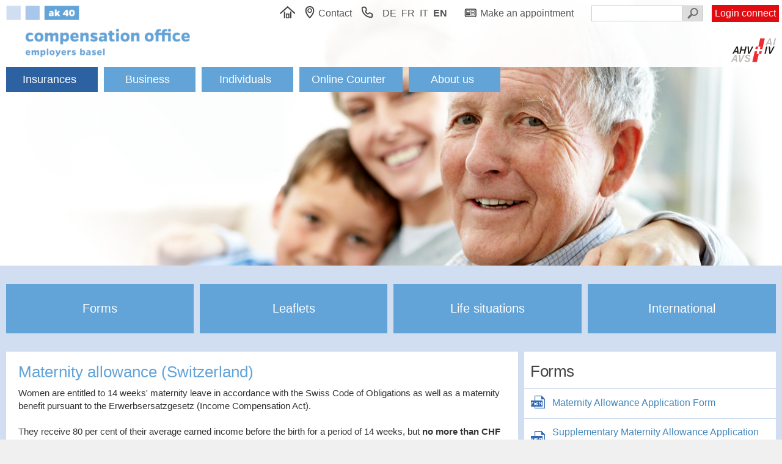

--- FILE ---
content_type: text/html; charset=ISO-8859-1
request_url: https://www.ak40.ch/folder/mse.php?langId=4&folder=319&mainId=319
body_size: 7403
content:
<!DOCTYPE html>
<html lang="en">
<!-- Concept, design and programming by EMiloG GmbH -->
  <head>
    <meta http-equiv="Content-Type" content="text/html; charset=ISO-8859-1" />
    <meta http-equiv="Last-Modified" content="Mon, 05 Jan 2026 14:00:06 GMT" />
    <meta http-equiv="Expires" content="Thu, 15 Jan 2026 02:47:16 GMT" />
    <meta http-equiv="ETag" content="10:18:7055:384:en:15:85:73325:442:en:1:188:161385:8599:en:17:1:448:4:en:14:24:5676:312:en:17:1:448:4:en:14:24:5676:312:en:16:5:5185:26:en:1:6:5136:247:en" />
    <meta http-equiv="Content-Language" content="en" />
    <meta http-equiv="X-UA-Compatible" content="IE=Edge" />
    <meta id="meta" name="viewport" content="width=device-width, initial-scale=1, maximum-scale=1.5" />
    <title>
      Ausgleichskasse Arbeitgeber Basel - Maternity
    </title>
    <link rel="alternate" href="/folder/mse.php?langId=4&amp;folder=319&amp;mainId=319" hreflang="en" title="EN" />
    <link rel="alternate" href="/folder/mse.php?langId=3&amp;folder=319&amp;mainId=319" hreflang="it" title="IT" />
    <link rel="alternate" href="/folder/mse.php?langId=2&amp;folder=319&amp;mainId=319" hreflang="fr" title="FR" />
    <link rel="alternate" href="/folder/mse.php?langId=1&amp;folder=319&amp;mainId=319" hreflang="de" title="DE" />
    <link rel="shortcut icon" type="image/png" href="../tpl/favico.png" />
    <link type="text/css" rel="stylesheet" href="../css/standard.css?version=202511034" media="screen" />
    <link type="text/css" rel="stylesheet" href="../css/form.css?version=202511034" media="screen" />
    <link type="text/css" rel="stylesheet" href="../css/layout.css?version=202511034" media="screen" />
    <link type="text/css" rel="stylesheet" href="../css/nav.css?version=202511034" media="screen" />
    <link type="text/css" rel="stylesheet" href="../css/colors_ak40.css?version=202511034" media="screen" />
    <link type="text/css" rel="stylesheet" href="../css/medium.css?version=202511034" media="screen and (max-width: 880px)" />
    <link type="text/css" rel="stylesheet" href="../css/small.css?version=202511034" media="screen and (max-width: 480px)" />
    <link type="text/css" rel="stylesheet" href="../css/big.css?version=202511034" media="screen and (min-width: 1540px)" />
    <link type="text/css" rel="stylesheet" href="../css/printer.css?version=202511034" media="print" />
    <link type="text/css" rel="stylesheet" href="../common/dhtmlwindow/dhtmlwindow_ak40.css?version=202511034" media="screen" />
    <script type="text/javascript" src="../common/javascripts/cookies.js?version=202511034">
    </script>
    <script type="text/javascript" src="../common/javascripts/ajax.js?version=202511034">
    </script>
    <script type="text/javascript" src="../common/javascripts/popup.js?version=202511034">
    </script>
    <script type="text/javascript" src="../eprivacy/js/CookieConsent.js?version=202511034">
    </script>
    <script type="text/javascript" src="../common/javascripts/menu.js?version=202511034">
    </script>
    <script type="text/javascript" src="../common/javascripts/events.js?version=202511034">
    </script>
    <script type="text/javascript" src="../common/javascripts/ExpandableBlock.js?version=202511034">
    </script>
    <script type="text/javascript">
      head_handle_mobile_url_onclick= function(mobile_url) {
        var client_width= window.document.body.offsetWidth;
        if (client_width < 600) {
          window.document.location= mobile_url;
          return false;
        }
        return true;
      }
    </script>
  </head>
  <body>
    <script type="text/javascript" src="../common/dhtmlwindow/dhtmlwindow.js?version=202511034">
    </script>
    <div class="top">
      <div class="header">
        <div class="header_line">
          <div class="header_left">
            <div class="logo_container">
              <a class="logo" href="../public/home.php?langId=4&amp;folder=311">
                <img src="../img/logo_1_EN.gif?version=202511034" class="logo" border="0" />
              </a>
            </div>
          </div>
          <div class="header_right">
            <div id="header_navigation" class="header_navigation">
              <a href="../public/home.php?langId=4&amp;folder=311" title="" class="a_header" style="padding-right: 10px">
                <img src="../svg/home.svg" class="header_home_option" />
              </a>
              <a href="../input/kontakt.php?langId=4&amp;folder=323" title="Contact" onclick="return head_handle_mobile_url_onclick('../folder/page.php?langId=4&amp;folder=323&amp;mainId=540');" class="a_header" style="padding-right: 10px">
                <img src="../svg/map.svg" class="header_contact_option" />
                <span class="header_contact_option">
                  Contact
                </span>
              </a>
              <a href="../organisation/telefonkontakte.php?langId=4&amp;folder=323" title="" class="a_header" style="padding-right: 8px">
                <img src="../svg/phone.svg" class="header_phone_list_option" />
              </a>
              <a href="/folder/mse.php?langId=1&amp;folder=319&amp;mainId=319" class="a_header_lang">
                DE
              </a>
              <a href="/folder/mse.php?langId=2&amp;folder=319&amp;mainId=319" class="a_header_lang">
                FR
              </a>
              <a href="/folder/mse.php?langId=3&amp;folder=319&amp;mainId=319" class="a_header_lang">
                IT
              </a>
              <span class="current_lang">
                EN
              </span>
              <span class="newsletter_desk_option">
                <a href="../input/newsletter_abonnieren.php?langId=4&amp;folder=323" title="Newsletter" class="a_header">
                  <img src="../svg/nl.svg" class="header_newsletter_option" />
                  <span class="header_newsletter_option">
                    Newsletter
                  </span>
                </a>
              </span>
              <span class="appointment_desk_option">
                <a href="../appointment/?lang=en&amp;kasse=ak40" title="Make an appointment" class="a_header" target="1">
                  <img src="../svg/appointment.svg" class="header_appointment_option" />
                  <span class="header_appointment_option">
                    Make an appointment
                  </span>
                </a>
              </span>
              <span class="jobs_desk_option">
                <a href="../organisation/praesentation.php?langId=4&amp;folder=323&amp;mainId=546#cnt" title="Vacant positions" class="a_header">
                  <img src="../svg/jobs.svg" class="header_jobs_option" />
                  <span class="header_jobs_option">
                    Vacant positions
                  </span>
                </a>
              </span>
              <div id="search_form" class="search_form">
                <form name="search" class="search" method="get" action="../search/results.php">
                  <input class="search_input" type="text" name="search" value="" onfocus="window.document.getElementById('search_button').className='search_button_focus';" onblur="window.document.getElementById('search_button').className='search_button';" />
                  <input class="search_button" id="search_button" type="text" readonly="readonly" onmouseover="this.style.cursor='pointer';" onmouseout="this.style.cursor='';" onclick="document.forms['search'].submit();" title="search" />
                  <input type="submit" class="search_submit_button" name="search_submit_button" value="" />
                  <input type="hidden" name="langId" value="4" />
                </form>
                <img class="search_form_closer" src="../img/close.gif" onmouseover="this.style.cursor='pointer';" onmouseout="this.style.cursor='';" onclick="menu_close_mobile_search_form_view_state();" />
              </div>
              <img class="search_form_opener" src="../svg/search.svg" onmouseover="this.style.cursor='pointer';" onmouseout="this.style.cursor='';" onclick="menu_show_mobile_search_form_view_state();" />
              <div class="connect_login_button">
                <a class="connect_login_button" href="https://www.akisnet.ch/ak40basel/AK040/" target="_blank">
                  <span class="small_connect_login_button">
                    connect
                  </span>
                  <span class="regular_connect_login_button">
                    Login connect
                  </span>
                </a>
              </div>
            </div>
            <div class="ahv_logo_line">
              <div class="ahv_logo">
                <img src="../img/logo_ahv.gif" class="logo_avs" border="0" />
              </div>
            </div>
          </div>
        </div>
      </div>
      <div id="main_navigation_menu_opener" class="main_navigation_menu_opener" onmouseover="this.style.cursor='pointer';" onmouseout="this.style.cursor='';" onclick="menu_drive_main_navigation_menu_view_state(this);">
        <img src="../img/main_navigation_menu_opener_button.png" id="main_navigation_menu_opener_button" class="main_navigation_menu_opener_button" />
      </div>
      <div class="main_navigation" id="main_navigation">
        <div class="main_navigation_content">
          <div id="nav">
            <ul id="sddm">
              <li style="background-color: #2d62a2;">
                <a id="menu1" href="/folder/mse.php" onclick="return mdrive('1', '#004c81');">
                  Insurances
                </a>
                <div id="m1">
                  <img src="..//img/close_light.gif" class="main_navigation_menu_closer" onclick="return mdrive('1', '');" />
                  <div class="main_navigation_menus">
                    <div class="main_navigation_menu">
                      <div class="main_navigation_menu_label">
                        Topics
                      </div>
                      <a href="../folder/fak.php?langId=4&amp;folder=318&amp;mainId=318#cnt">
                        FA: Family Allowances
                      </a>
                      <a href="../folder/ahv.php?langId=4&amp;folder=322&amp;mainId=322#cnt">
                        OASI: Old-age and survivor's insurance
                      </a>
                      <a href="../folder/iv.php?langId=4&amp;folder=321&amp;mainId=321#cnt">
                        DI: Disability Insurance
                      </a>
                      <a style="background-color: #2d62a2;" href="../folder/mse.php?langId=4&amp;folder=319&amp;mainId=319#cnt">
                        MSE: Maternity Allowance
                      </a>
                      <a href="../folder/vse.php?langId=4&amp;folder=1632&amp;mainId=1632#cnt">
                        VSE: Paternity Allowance
                      </a>
                      <a href="../folder/ergaenzleistungen.php?langId=4&amp;folder=316&amp;mainId=316#cnt">
                        EL/PC: Supplementary benefits
                      </a>
                    </div>
                  </div>
                </div>
              </li>
              <li>
                <a id="menu2" href="/folder/mse.php" onclick="return mdrive('2', '#004c81');">
                  Business
                </a>
                <div id="m2">
                  <img src="..//img/close_light.gif" class="main_navigation_menu_closer" onclick="return mdrive('2', '');" />
                  <div class="main_navigation_menus">
                    <div class="main_navigation_menu_three_cols">
                      <div class="main_navigation_menu_label">
                        For employers
                      </div>
                      <a href="../folder/arbeitgeber.php?langId=4&amp;folder=327&amp;mainId=871#cnt">
                        Salary contributions
                      </a>
                      <a href="../folder/arbeitgeber.php?langId=4&amp;folder=327&amp;mainId=331#cnt">
                        Change of instalments
                      </a>
                      <a href="../folder/arbeitgeber.php?langId=4&amp;folder=327&amp;mainId=332#cnt">
                        Registration/deregistration of employees
                      </a>
                      <a href="../folder/arbeitgeber.php?langId=4&amp;folder=327&amp;mainId=1073#cnt">
                        Direct debit for the payments
                      </a>
                      <a href="../folder/arbeitgeber.php?langId=4&amp;folder=327&amp;mainId=334#cnt">
                        Confirmation from the authorities/Submission
                      </a>
                      <a href="../folder/arbeitgeber.php?langId=4&amp;folder=327&amp;mainId=339#cnt">
                        Employer audit
                      </a>
                      <a href="../folder/arbeitgeber.php?langId=4&amp;folder=327&amp;mainId=1105#cnt">
                        Change of address
                      </a>
                      <a href="../folder/arbeitgeber.php?langId=4&amp;folder=327&amp;mainId=328#cnt">
                        Joining our office
                      </a>
                    </div>
                    <div class="main_navigation_menu_three_cols">
                      <div class="main_navigation_menu_label">
                        For self-employed persons
                      </div>
                      <a href="../folder/selbstaendigerwerbende.php?langId=4&amp;folder=325&amp;mainId=350#cnt">
                        Criteria for being self-employed
                      </a>
                      <a href="../folder/selbstaendigerwerbende.php?langId=4&amp;folder=325&amp;mainId=351#cnt">
                        Contributions of self-employed persons
                      </a>
                      <a href="../folder/selbstaendigerwerbende.php?langId=4&amp;folder=325&amp;mainId=798#cnt">
                        Change of instalments
                      </a>
                      <a href="../folder/selbstaendigerwerbende.php?langId=4&amp;folder=325&amp;mainId=683#cnt">
                        Your individual account
                      </a>
                      <a href="../folder/selbstaendigerwerbende.php?langId=4&amp;folder=325&amp;mainId=805#cnt">
                        Your insurance certificate
                      </a>
                      <a href="../folder/selbstaendigerwerbende.php?langId=4&amp;folder=325&amp;mainId=1106#cnt">
                        Change of address
                      </a>
                      <a href="../folder/selbstaendigerwerbende.php?langId=4&amp;folder=325&amp;mainId=674#cnt">
                        Joining our office
                      </a>
                    </div>
                    <div class="main_navigation_menu_three_cols">
                      <div class="main_navigation_menu_label">
                        E-Business
                      </div>
                      <a href="../connect/praesentation.php?langId=4#cnt">
                        Connect
                      </a>
                      <a href="../folder/internationales.php?langId=4&amp;folder=317&amp;mainId=1462">
                        ALPS
                      </a>
                    </div>
                  </div>
                </div>
              </li>
              <li>
                <a id="menu3" href="/folder/mse.php" onclick="return mdrive('3', '#004c81');">
                  Individuals
                </a>
                <div id="m3">
                  <img src="..//img/close_light.gif" class="main_navigation_menu_closer" onclick="return mdrive('3', '');" />
                  <div class="main_navigation_menus">
                    <div class="main_navigation_menu_with_sections">
                      <div class="main_navigation_menu_label">
                        For the insured
                      </div>
                      <div class="menu_sections">
                        <div class="menu_section_cell">
                          <a href="../folder/arbeitnehmer.php?langId=4&amp;folder=326&amp;mainId=340#cnt">
                            Family allowances
                          </a>
                          <a href="../folder/arbeitnehmer.php?langId=4&amp;folder=326&amp;mainId=341#cnt">
                            Maternity benefit
                          </a>
                          <a href="../folder/arbeitnehmer.php?langId=4&amp;folder=326&amp;mainId=1633#cnt">
                            Paternity benefit
                          </a>
                          <a href="../folder/arbeitnehmer.php?langId=4&amp;folder=326&amp;mainId=342#cnt">
                            EO - Loss of income allowance
                          </a>
                          <a href="../folder/arbeitnehmer.php?langId=4&amp;folder=326&amp;mainId=1715#cnt">
                            Child-Care benefits
                          </a>
                          <a href="../folder/arbeitnehmer.php?langId=4&amp;folder=326&amp;mainId=683#cnt">
                            Your individual account
                          </a>
                          <a href="../folder/arbeitnehmer.php?langId=4&amp;folder=326&amp;mainId=346#cnt">
                            DI Application / early detection
                          </a>
                          <a href="../folder/arbeitnehmer.php?langId=4&amp;folder=326&amp;mainId=348#cnt">
                            Your insurance certificate
                          </a>
                          <a href="../folder/lebenssituationen.php?langId=4&amp;folder=324&amp;mainId=324#cnt">
                            Situations personnelles
                          </a>
                        </div>
                        <div class="menu_section_cell">
                          <div class="menu_section_title">
                            Retirement / Pension:
                          </div>
                          <a href="../folder/arbeitnehmer.php?langId=4&amp;folder=326&amp;mainId=347#cnt">
                            Early retirement
                          </a>
                          <a href="../folder/arbeitnehmer.php?langId=4&amp;folder=326&amp;mainId=344#cnt">
                            Projected pension
                          </a>
                          <a href="../folder/arbeitnehmer.php?langId=4&amp;folder=326&amp;mainId=771#cnt">
                            Old-age pension application
                          </a>
                          <a href="../folder/arbeitnehmer.php?langId=4&amp;folder=326&amp;mainId=547#cnt">
                            Old-age pension
                          </a>
                          <a href="../folder/arbeitnehmer.php?langId=4&amp;folder=326&amp;mainId=2264#cnt">
                            Our pension payment dates
                          </a>
                        </div>
                        <div class="menu_section_cell">
                          <div class="menu_section_title">
                            Notification of changes:
                          </div>
                          <a href="../folder/arbeitnehmer.php?langId=4&amp;folder=326&amp;mainId=1106#cnt">
                            Change of address (for individuals and self-employed)
                          </a>
                          <a href="../folder/arbeitnehmer.php?langId=4&amp;folder=326&amp;mainId=1094#cnt">
                            Change  of payment details
                          </a>
                          <div class="menu_section_block">
                            <div class="menu_section_title">
                              Explanatory videos:
                            </div>
                            <a target="_blank" href="https://vimeo.com/544920341">
                              Flexible withdrawing of the retirement pension
                            </a>
                            <a target="_blank" href="https://vimeo.com/549172766">
                              Calculating the old-age pension
                            </a>
                            <a target="_blank" href="https://vimeo.com/544916300">
                              Supplementary benefits for people at home
                            </a>
                            <a target="_blank" href="https://vimeo.com/544917247">
                              Supplementary benefits for people in a home
                            </a>
                          </div>
                        </div>
                      </div>
                    </div>
                  </div>
                </div>
              </li>
              <li>
                <a id="menu4" href="/folder/mse.php" onclick="return mdrive('4', '#004c81');">
                  Online Counter
                </a>
                <div id="m4">
                  <img src="..//img/close_light.gif" class="main_navigation_menu_closer" onclick="return mdrive('4', '');" />
                  <div class="main_navigation_menus">
                    <div class="main_navigation_menu_three_cols">
                      <div class="main_navigation_menu_label">
                        connect (e-business-platform)
                      </div>
                      <a target="_blank" href="https://www.akisnet.ch/ak40basel/AK040/">
                        Login connect<span class="main_navigation_menu_remarks"><br />(for already registered users)</span>
                      </a>
                      <a href="../connect/praesentation.php#cnt">
                        Information
                      </a>
                      <a href="../connect/anmeldungsprozess.php#cnt">
                        First-time access
                      </a>
                    </div>
                    <div class="main_navigation_menu_three_cols">
                      <div class="main_navigation_menu_label">
                        Online Services
                      </div>
                      <a href="../input/kontakt.php?langId=4&amp;folder=323#cnt">
                        Contact
                      </a>
                      <a target="_blank" href="../appointment/?lang=en&amp;kasse=ak40">
                        <img src="../svg/appointment_light.svg" class="nav_services_page_icon" />Make an appointment
                      </a>
                      <a href="../services/anmeldeformulare.php?langId=4&amp;folder=314#cnt">
                        Registration Forms
                      </a>
                      <a href="../services/ik_bestellung.php#cnt">
                        Account Statement Order (IK)
                      </a>
                      <a href="../services/eBill.php#cnt">
                        eBill
                      </a>
                      <a href="../services/LSV_DD_anmeldung.php#cnt">
                        Direct debit registration
                      </a>
                      <a href="../public/merkblaetter.php?langId=4&amp;folder=315&amp;mainId=315#cnt">
                        Leaflets
                      </a>
                    </div>
                    <div class="main_navigation_menu_three_cols">
                      <div class="main_navigation_menu_label">
                        Online Calculator
                      </div>
                      <a href="../services/arg_beitraege.php#cnt">
                        Salary contributions
                      </a>
                      <a href="../services/se_beitraege.php#cnt">
                        Contributions of <nobr>self-employed persons</nobr>
                      </a>
                      <a href="../services/ne_beitraege.php#cnt">
                        Contributions of <nobr>non-working persons</nobr>
                      </a>
                      <a href="../services/rentenschaetzung.php#cnt">
                        Pension estimate
                      </a>
                      <a href="../services/mutterschaftsentschaedigungen.php?langId=4&amp;folder=319#cnt">
                        Maternity benefit
                      </a>
                      <a href="../services/vaterschaftsentschaedigungen.php?langId=4&amp;folder=1632#cnt">
                        Paternity benefit
                      </a>
                      <a href="../services/ergaenzungsleistungen.php#cnt">
                        Supplementary pension
                      </a>
                      <a href="../services/umrechnung_netto_bruttolohn.php#cnt">
                        Conversion of net salary into gross salary
                      </a>
                    </div>
                  </div>
                </div>
              </li>
              <li>
                <a id="menu5" href="/folder/mse.php" onclick="return mdrive('5', '#004c81');">
                  About us
                </a>
                <div id="m5">
                  <img src="..//img/close_light.gif" class="main_navigation_menu_closer" onclick="return mdrive('5', '');" />
                  <div class="main_navigation_menus">
                    <div class="main_navigation_menu">
                      <div class="main_navigation_menu_label">
                        About us
                      </div>
                      <a href="../organisation/praesentation.php?langId=4&amp;folder=323&amp;mainId=537#cnt">
                        Overview of the compensation office
                      </a>
                      <a href="../organisation/praesentation.php?langId=4&amp;folder=323&amp;mainId=540#cnt">
                        Location map
                      </a>
                      <a href="../organisation/praesentation.php?langId=4&amp;folder=323&amp;mainId=2137#cnt">
                        Our mission statement
                      </a>
                      <a href="../organisation/praesentation.php?langId=4&amp;folder=323&amp;mainId=545#cnt">
                        Executive board
                      </a>
                      <a href="../organisation/praesentation.php?langId=4&amp;folder=323&amp;mainId=620#cnt">
                        Contact
                      </a>
                      <a href="../organisation/praesentation.php?langId=4&amp;folder=323&amp;mainId=2153#cnt">
                        Telephone contacts
                      </a>
                      <a href="../organisation/praesentation.php?langId=4&amp;folder=323&amp;mainId=541#cnt">
                        Payment details
                      </a>
                      <a href="../organisation/praesentation.php?langId=4&amp;folder=323&amp;mainId=546#cnt">
                        Vacant positions
                      </a>
                      <a href="../organisation/praesentation.php?langId=4&amp;folder=323&amp;mainId=1554#cnt">
                        Subscribe to newsletter
                      </a>
                      <a href="../organisation/praesentation.php?langId=4&amp;folder=323&amp;mainId=1555#cnt">
                        Unsubscribe from newsletter
                      </a>
                    </div>
                  </div>
                </div>
              </li>
            </ul>
          </div>
        </div>
      </div>
    </div>
    <div class="middle">
      <div class="main">
        <a name="cnt" class="cnt_anker">&nbsp;</a>
        <div class="home_navigation">
          <div class="home_navigation_container">
            <div class="home_navigation_line">
              <a class="home_navigation_option" href="../public/formulare.php?langId=4&amp;folder=314&amp;mainId=314#cnt">
                Forms
              </a>
              <a class="home_navigation_option" href="../public/merkblaetter.php?langId=4&amp;folder=315&amp;mainId=315#cnt">
                Leaflets
              </a>
              <a class="home_navigation_option" href="../folder/lebenssituationen.php?langId=4&amp;folder=324&amp;mainId=324#cnt">
                Life situations
              </a>
              <a class="home_navigation_option" href="../folder/internationales.php?langId=4&amp;folder=317&amp;mainId=317#cnt">
                International
              </a>
            </div>
          </div>
        </div>
        <div class="content">
          <div class="article">
            <div class="article_title">
              Maternity allowance (Switzerland)
            </div>
            <div class="article_text">
              <p>
                Women are entitled to 14 weeks' maternity leave in accordance with the Swiss Code of Obligations as well as a maternity benefit pursuant to the Erwerbsersatzgesetz (Income Compensation Act). 
<br />
<br />
 They receive 80 per cent of their average earned income before the birth for a period of 14 weeks, but <b>no more than CHF 220.00 a day</b>. 
<div><span>If the new-born has to be hospitalized for at least 14 days directly after birth, the duration of the maternity allowance paiement can be extended by the duration of the hospitalization not exceeding 56 days (up to a total of maximally 154 days). This right is reserved to women who pursue their gainful activity after the maternity leave.</span>
</div>
              </p>
              <div id="expandable_blocks">
                <div class="blocks_container">
                  <a id="block_opener_735" class="block_opener" href="/folder/mse.php?langId=4&amp;folder=319&amp;mainId=319#s:735" onclick="ExpandableBlock.handle(735); return false;">
                    Entitlement
                  </a>
                  <div id="block_data_735" class="block_data">
                    <b>Who is entitled to a maternity allowance? </b>
<br />
<br />
 The maternity benefit is a salary replacement benefit during maternity leave. A maternity allowance is paid to mothers who 
<br />
<ul>
  <li>
     had compulsory insurance in the nine months before the birth of the child within the meaning of the OASI Act and 
  </li>
  <li>
     were employed during this period for at least five months and 
  </li>
  <li>
     are employed or self-employed at the time of the birth. 
  </li>
</ul>
 Entitlement to the maternity benefit also exists if the mother does not continue to work after the birth of her child. 
<br />
<br />
 Entitlement commences on the day of the birth and ends after 98 days at the latest. It ends prematurely if the mother starts working again before the entitlement period expires. 
<br />
<br />
<a href="https://www.ahv-iv.ch/p/6.02.e">Leaflet 6.02</a> - Maternity benefit
                  </div>
                  <a id="block_opener_736" class="block_opener" href="/folder/mse.php?langId=4&amp;folder=319&amp;mainId=319#s:736" onclick="ExpandableBlock.handle(736); return false;">
                    Calculation
                  </a>
                  <div id="block_data_736" class="block_data">
                    <b>How much is the maternity allowance?</b>
<br />
<br />
 The maternity allowance amounts to <b>80% of the average earned income</b> before the birth (or a maximum of CHF 220 a day for a period of 14 weeks). <span>If the new-born has to be hospitalized for at least 14 days directly after birth, the duration of the maternity allowance paiement can be extended by the duration of the hospitalization not exceeding 56 days.</span>
<br />
<br />
 Calculate your entitlement to a maternity allowance using our <a href="../services/mutterschaftsentschaedigungen.php?langId=4&folder=319">online calculator</a>. 
<br />
<br />
 In addition to the salary, extra pay (e.g. extra pay for shift/night work and dirty work allowance), the 13th month's salary and bonuses are also taken into account when determining the authoritative earned income. 
<br />
<br />
 In case of irregular earned income (e.g. working students, on-call employment), the calculation will be based on the average earned income over the previous 12 months (possibly also a shorter period). 
<br />
<br />
 If the employer continues to pay at least 80% of the salary during the entitlement period, the maternity allowance will be paid to him or her. 
<br />
<br />
<a href="https://www.ahv-iv.ch/p/6.02.e">Leaflet 6.02</a> - Maternity benefit 
<br />
                  </div>
                  <a id="block_opener_737" class="block_opener" href="/folder/mse.php?langId=4&amp;folder=319&amp;mainId=319#s:737" onclick="ExpandableBlock.handle(737); return false;">
                    Application
                  </a>
                  <div id="block_data_737" class="block_data">
                    The application form <a href="https://www.ahv-iv.ch/p/318.750.e">Application for maternity allowances</a> is filled in by the mother and the employer and submitted to the compensation office responsible for the employee in question. 
<br />
<br />
 If the mother is self-employed, she sends the application directly to the compensation office. 
<br />
<br />
<a href="https://www.ahv-iv.ch/p/6.02.e">Leaflet 6.02</a> - Maternity benefit 
<br />
                  </div>
                  <a class="newpage_opener" href="../folder/mse.php?langId=4&amp;folder=319&amp;mainId=581#cnt">
                    Maternity Insurance Scheme of the Canton of Geneva
                  </a class="newpage_opener" href="../folder/mse.php?langId=4&amp;folder=319&amp;mainId=581#cnt">
                  <div id="block_data_581" class="block_data">
                    The Geneva Maternity Insurance Scheme pays additional benefits (e.g. differential payments over and above the maternity allowance, from the 99th day to the 112th day) during the maternity period for mothers employed in the Canton of Geneva. 
<br />
<br />
 Unlike the maternity <a href="../folder/mse.php?langId=4&folder=319&mainId=341">allowance (Switzerland)</a>, maternity insurance benefits are also paid in case of adoption via the Geneva Maternity Insurance Scheme.
                  </div>
                  <a id="block_opener_2006" class="block_opener" href="/folder/mse.php?langId=4&amp;folder=319&amp;mainId=319#s:2006" onclick="ExpandableBlock.handle(2006); return false;">
                    Adoption Allowance
                  </a>
                  <div id="block_data_2006" class="block_data">
                    Employed persons who take in a child under the age of four for adoption 
are entitled to two weeks of adoption leave. In return, they receive 
income compensation. If both parents are gainfully employed, they can 
freely divide the two weeks' leave between them. There is no entitlement
 to benefits in the case of a stepchild adoption. 
<br />
<br />
 Applications for adoption compensation must be submitted to the <a href="https://www.eak.admin.ch/eak/de/home.html" target="_blank">Federal Compensation Office</a>.
<div><a href="https://finfo.zas.admin.ch/ahv/jsp/front.jsp?app=AHV-IV&form=318_754&lang=en" target="_blank">Adoption Allowance Application Form</a>  
  <div>
    <div>
      <a href="https://finfo.zas.admin.ch/ahv/jsp/front.jsp?app=AHV-IV&form=318_754_1&lang=en" target="_blank">Supplementary Adoption Allowance Application Form (in the case of a second employer or more)</a>
    </div>
  </div>
</div>
                  </div>
                </div>
              </div>
            </div>
          </div>
          <div class="aside">
            <div class="aside_title">
              Forms
            </div>
            <div class="aside_data">
              <ul class="aside_options">
                <li class="aside_option">
                  <a target="_blank" href="https://www.ahv-iv.ch/p/318.750.e">
                    <table border="0" cellspacing="0">
                      <tr>
                        <td style="padding-right: 10px;">
                          <img src="../img/form_exp.gif" style="border: 0" />
                        </td>
                        <td style="padding-bottom: 4px;">
                          Maternity Allowance Application Form
                        </td>
                      </tr>
                    </table>
                  </a>
                </li>
                <li class="aside_option">
                  <a target="_blank" href="https://www.ahv-iv.ch/p/318.751.e">
                    <table border="0" cellspacing="0">
                      <tr>
                        <td style="padding-right: 10px;">
                          <img src="../img/form_exp.gif" style="border: 0" />
                        </td>
                        <td style="padding-bottom: 4px;">
                          Supplementary Maternity Allowance Application Form (in the case of a second employer or more)
                        </td>
                      </tr>
                    </table>
                  </a>
                </li>
                <li class="aside_option">
                  <a target="_blank" href="https://www.ahv-iv.ch/p/318.752.e">
                    <table border="0" cellspacing="0">
                      <tr>
                        <td style="padding-right: 10px;">
                          <img src="../img/form_exp.gif" style="border: 0" />
                        </td>
                        <td style="padding-bottom: 4px;">
                          Employer declaration form - For women who are unemployed and not in receipt of unemployment benefits
                        </td>
                      </tr>
                    </table>
                  </a>
                </li>
              </ul>
            </div>
            <div class="aside_title">
              Leaflet
            </div>
            <div class="aside_data">
              <ul class="aside_options">
                <li class="aside_option">
                  <a target="_blank" href="https://www.ahv-iv.ch/p/6.02.e">
                    <table border="0" cellspacing="0">
                      <tr>
                        <td style="padding-right: 10px;">
                          <img src="../img/pdf_exp.gif" style="border: 0" />
                        </td>
                        <td style="font-weight: bolder">
                          6.02
                        </td>
                        <td style="padding-left: 6px;">
                          Maternity benefit
                        </td>
                      </tr>
                    </table>
                  </a>
                </li>
              </ul>
            </div>
          </div>
        </div>
      </div>
      <div class="bottom">
        <div class="trailer">
          <div class="trailer_content">
            <div class="trailer_address">
              <div class="trailer_title">
                Address
              </div>
              <div class="trailer_data">
                <div style="margin-top: 10px;">
                  AUSGLEICHSKASSE ARBEITGEBER BASEL
                  <br />
                  Viaduktstr. 42
                  <br />
                  4002 Basle
                  <table style="margin-top: 12px; margin-bottom: 10px; border-collapse: collapse">
                    <tr>
                      <td style="padding-right: 10px;">
                        Telephone
                      </td>
                      <td>
                        061 285 22 22
                      </td>
                    </tr>
                    <tr>
                      <td style="padding-right: 10px;">
                        E-mail
                      </td>
                      <td>
                        <a class="a_trailer" href="mailto:info@ak40.ch">
                          info@ak40.ch
                        </a>
                      </td>
                    </tr>
                  </table>
                </div>
              </div>
            </div>
            <div class="trailer_office_times">
              <div class="trailer_title">
                Opening hours
              </div>
              <div class="trailer_subtitle">
                Counter / Phone
              </div>
              <div class="trailer_data">
                <table class="trailer_office_times">
                  <tr>
                    <td class="trailer_office_times_AM">
                      09:00-11:00
                    </td>
                    <td class="trailer_and_phone_office_times_PM">
                      14:00-16:00
                    </td>
                  </tr>
                </table>
                <table class="trailer_phone_list_option">
                  <tr>
                    <td class="trailer_phone_list_option_icon">
                      <img src="../svg/phone_light.svg" class="trailer_phone_list_option" />
                    </td>
                    <td class="trailer_phone_list_option_label">
                      <a href="../organisation/telefonkontakte.php?langId=4&amp;folder=323" class="a_trailer" title="Telephone contacts">
                        Telephone contacts
                      </a>
                    </td>
                  </tr>
                </table>
              </div>
              <div class="trailer_subtitle">
                Appointment
              </div>
              <div class="trailer_data">
                <table class="trailer_office_times">
                  <tr>
                    <td class="trailer_office_times_AM">
                      08:00-17:00
                    </td>
                    <td class="trailer_office_times_PM">
                      &nbsp;
                    </td>
                  </tr>
                </table>
                <table class="trailer_appointment_option">
                  <tr>
                    <td class="trailer_appointment_option_icon">
                      <img src="../svg/appointment_light.svg" class="trailer_appointment_option" />
                    </td>
                    <td class="trailer_appointment_option_label">
                      <a href="../appointment/?lang=en&amp;kasse=ak40" target="_blank" class="a_trailer" title="Make an appointment">
                        Make an appointment
                      </a>
                    </td>
                  </tr>
                </table>
              </div>
            </div>
            <div class="trailer_location">
              <div class="trailer_title">
                Location
              </div>
              <div class="trailer_data">
                <ul class="trailer_options">
                  <li class="trailer_option">
                    <a class="a_trailer" target="_blank" href="https://www.google.ch/maps/place/Ausgleichskasse+Arbeitgeber+Basel/@47.549249,7.5831278,17z/data=!3m1!4b1!4m5!3m4!1s0x4791b853bb9134d5:0x98167d7b5b4bb443!8m2!3d47.5492454!4d7.5853165">
                      Google Maps
                    </a>
                  </li>
                  <li class="trailer_option">
                    <a class="a_trailer" href="../wrappers/mimeFile.php?mainId=636&amp;tnk=Docu&amp;tId=1&amp;langId=4">
                      Location map and directions (PDF)
                    </a>
                  </li>
                </ul>
                <div class="trailer_image_container" style="margin-top: 10px;">
                  <img src="../wrappers/imageViewer.php?file=situationsplan_en.png&amp;tnk=Image&amp;tId=1&amp;quality=100&amp;max=no" />
                </div>
              </div>
            </div>
          </div>
        </div>
      </div>
    </div>
    <div class="subbottom">
      <div class="subtrailer">
        <div class="subtrailer">
          <a href="../public/nutzungshinweise.php?langId=4" class="a_subtrailer">
            User Instruction
          </a>
          <a href="../public/rechtliche_hinweise.php?langId=4" class="a_subtrailer">
            Legal disclaimer
          </a>
          <a href="../public/datenschutz.php?langId=4&amp;mainId=2061#cnt" class="a_subtrailer">
            Privacy Policy
          </a>
          <a href="/folder/mse.php?langId=4&amp;folder=319&amp;mainId=319" class="subtrailer_top" onclick="window.scrollTo(0, 0); return false;">
            <img src="../img/top.gif" class="subtrailer_go_to_top" />
          </a>
        </div>
      </div>
    </div>
    <script>
      CookieConsent.open_cookie_consent_banner('Cookie Consent','en',4);
    </script>
  </body>
</html>


--- FILE ---
content_type: text/css
request_url: https://www.ak40.ch/css/colors_ak40.css?version=202511034
body_size: 1609
content:
body {
  background-color: #62a3d8;
}
h2 { 
  color: #d00;
}
div.top {
  background: url(../img/img_bigger_40.jpg);
  background-repeat: no-repeat;
  background-position: 50% 0px;
  background-color: #fff;
}

div.middle {
  background-color: #d1def2;
}

div.bottom {
  background-color: #004c88;
}
div.subbottom {
  background-color: #004c88;
}

div.header {
  color: #333;
}

a.logo {
  display: block;
  position: absolute;
}
.logo_address {
  position: relative;
  top: 73px;
  left: 40px;
  color: #777;
}

@media all and (max-width: 880px) {
  .logo_address {
    top: 70px;
  }
}
div.header_navigation {
}
/***************************************************************************/
span.home_navigation_option {
  background-color: #2d62a2;
}
a.home_navigation_option {
  background-color: #62a3d8;
}
a.home_navigation_option:hover {
  background-color: rgba(98, 163, 216, 0.7);
}
/***************************************************************************/
div.newsticker_title , div.newsticker_text {
  background-color: #004c88;
}
div.newsticker_title {
  color: #b3d9fd;
}

div.newsticker_text a:link    ,   
div.newsticker_text a:active  ,   
div.newsticker_text a:visited {
  color: #b3d9fd;
}
div.newsticker_text a:hover {
  color: #fff;
}

img.newsticker_expand_option {
  background-color: #62a3d8;
}
img.newsticker_collapse_option {
  background-color: #62a3d8;
}

/***************************************************************************/
div.home_video_image , div.home_video_details {
  background-color: #d1def2;
}
div.home_video_label {
  color: #2d62a2;
  color: #62a3d8;
}
a.home_video_url {
  background-color: #62a3d8;
}
@media all and (max-width: 720px), (min-width: 880px) and (max-width: 1080px) {
  div.home_video_image , div.home_video_details {
    background-color: #fff;
    border: 10px solid #d1def2;
  }
  div.home_video_image {
    border-bottom: 0px;
  }
  div.home_video_details {
    border-top: 0px;
  }
}
/***************************************************************************/
div.main {
}

/***************************************************************************/
div.main_navigation {
}
#nav ul {
}

#nav li {
  background-color: #62a3d8;
}
#nav li:hover {
  background-color: #72b3e8;
}
#menu1.current  ,                                                                                         
#menu2.current  ,
#menu3.current  ,
#menu4.current  ,
#menu5.current  {
  background-color: #004c88;
}

#nav li.current {
  background-color: #226a98;
}
#nav li a.activated {
  background-color: #004c88;
  color: #abd;
}
#dash li a {
  background-color: #62a3d8;
}
#sddm li a:hover {
  color: #fff;
}
#sddm div {
  background-color: #004c88;
}
#sddm div a {
  background-color: #004c88;
  color: #fff;
}
#sddm div a:hover {
  background-color: #62a3d8;
  color: #fff;
}

/***************************************************************************/
div.article_title , h1.article_title , div.news_title {
  color: #62a3d8;
}
div.news_block_title , div.aside_title {
  color: #444;
}
li.aside_option_current {
  color: #fff;
}
li.aside_option_current {
  margin-top: -1px;
  margin-bottom: 0px;
  background-color: #72b3e8;
  border-top: 1px solid #62a3d8;
  border-bottom: 1px solid #62a3d8;
}
/***************************************************************************/
li.folder_article_list_in_article {
  background-image: url(../img/r_Arrow_1.gif);              
  background-position: 5px 50%;
  background-repeat: no-repeat;
}
/***************************************************************************/
div.trailer {
  border-bottom: 1px solid #b3d9fd;
}
div.trailer_title {
  color: #b3d9fd;
}
/***************************************************************************/
input:focus , textarea:focus, select:focus , input.search_button_focus, form.search input:focus {
  border-color: #62a3d8;
}
input.search_button_focus {
  border: 1px solid #62a3d8;
}

/***************************************************************************/
.index:link, .index:active, .index:visited {
  color: #333;
}
.index:hover {
   color : #48b;
}
/***************************************************************************/
th.list {
  background-color: #d1def2;
  color: #377497;
}
/***************************************************************************/
td.doc_cat_icon_current , td.doc_cat_label_current ,
form.calculator th.list , th.form_title , div.form_section_title {
  background-color: #d1def2;
  color: #377497;
}
a.doc_list_label_cell:hover {
  color : #48b;
}
a.block_opener:link, a.block_opener:active,
a.block_opener:visited, a.block_opener:hover {
  color : #444;
}
/***************************************************************************/
div.contact_department , div.contact_subdepartment {
  background-image: url(../img/r_Arrow_1.gif);
}
div.contact_go_to_top {
  background-image: url(../img/t_Arrow_1.gif);
}
div.contact_highlighted_regmember_line {
  display: table-row;
  background-color: #e5f1f9;
}
span.contact_name , td.contact_function {
  color: #48b;
}
/***************************************************************************/
td.search {
  background-color: #f6f6f6;
}
/* vertical navigation on the left of the page */
.a6:link, .a6:active, .a6:visited {
  font-weight: bolder;
  color: #333;
}
.a6:hover {
  color : #48b;
}
/* search - texte */
.a7:link, .a7:active, .a7:visited {
  color: #444;
}
.a7:hover {
  color : #000;
}
.a8:link, .a8:active, .a8:visited {
  color: #ff0;
}
.a8:hover {
  color : #fff;
}
/* search - texte */
.index:link, .index:active, .index:visited {
  color: #333;
}
.index:hover {
  color : #48b;
}
td.index {
  background-color: #eee;
  border: 1px solid #bbb;
}
/** paging *********************************************************************/
.activPagingLink {
  background-color: #f3f3f3;
  border: 1px solid #ccc;
}
a.paging, .current_page {
  border: 1px solid #fff;
}
a.paging:link, a.paging:active, a.paging:visited {
  background-color: #d3e3ef;
  border: 1px solid #6699cc;
  color: #369;
}
a.paging:hover {
  background-color: #66aadd;
  border: 1px solid #369;
  color: #fff;
}

/***************************************************************************/
a:link, a:active, a:visited {
  color : #48b;
}
a:hover {
  color : #333;
}

.a_header:link, .a_header:active, .a_header:visited ,
.a_header_lang:link, .a_header_lang:active, .a_header_lang:visited ,
.header_jobs_option:link, .header_jobs_option:active, .header_jobs_option:visited ,
.newsletter:link, .newsletter:active, .newsletter:visited {
  color: #555;
}
.a_header:hover , .a_header_lang:hover , .header_jobs_option:hover, .newsletter:hover {
  color: #62a3d8;
}

.a_trailer:link, .a_trailer:active, .a_trailer:visited {
  color: #fff;
}
.a_trailer:hover {
  color: #b3d9fd;
}

.a_subtrailer:link, .a_subtrailer:active, .a_subtrailer:visited {
  color: #fff;
}
.a_subtrailer:hover {
  color: #b3d9fd;
}

/* alternativ links */
.a1:link, .a1:active, .a1:visited {
  color: #333;
}
.a1:hover {
  color: #62a3d8;
}

/* vertical navigation -> options */
.a2:link, .a2:active, .a2:visited {
    color : #000;
}
.a2:hover {
    color: #333;
}

/* SOME MEDIA SPECIFIC FORMATTING */
@media  all and (max-height: 700px) {
  div.top {
    background-image: url(../img/img_big_40.jpg);
    height: 335px;
  }
}
@media  all and (max-width: 880px) {
  div.top { background-image: url(../img/img_medium_40.jpg); }
  div.main_navigation_menu_opener_activ { background-color: rgba(79, 148, 200, 1); }
  div.main_navigation_menu_opener_activ , #nav li {
    background-color: rgba(79, 148, 200, 1);
  }
}
@media  all and (max-width: 480px) {
  div.top { background-image: url(../img/img_small_40.jpg);  }
}
@media  all and (max-width: 398px) {
  div.top { background-image: url(../img/img_smaller_40.jpg);  }
}

/* EOF */


--- FILE ---
content_type: text/css
request_url: https://www.ak40.ch/css/printer.css?version=202511034
body_size: 3342
content:
html {
  font-size: 13px;
}
body {
  background-color: #fff;
  font-family: 'Arial', "DejaVu Sans", sans-serif;
  font-weight: normal;
  font-size: 13px;
  color: #333;
}

h1 {
  font-size: 15px;
  color: blue;
}

/*******************************************************************************
 * Definition of the main div's section.
 */
.logo {
}
.ahv_logo {
  position: absolute;
  top: 10px;
  right: 10px;
}
.logo_address {
    position: absolute;
    top: 10px;
    left: 300px;
    width: 180px;
}

/********************************************************************************/
div.article_title , h1.article_title, div.news_title, div.videos_title, div.newsticker_title {
  font-size: 20px;
  color: #d00;
  margin-top: 10px;
  margin-bottom: 10px;
}
/********************************************************************************/
.subtitle { color: #66c; }
.error    { color: #66f; }
.comment{
  padding-top:0px;
  padding-bottom:50px;
}
.legend{
  padding-top:20px;
  padding-left: 20px;
  padding-bottom:10px;
  color: #99f;
  visibility:hidden
}
.advise{
  color: #99f;
}
/********************************************************************************/
.cmsFormButton {
   visibility: hidden;
}
input, select {
   border: 0px;
}
/********************************************************************************/
a {
  text-decoration: none;
  font-style: italic;
  color: #ccc;
}
/********************************************************************************/
div.article table {
  width: 100%;
  border: 0px;
}
/********************************************************************************/
table.calculator {
  width: 500px;
  border-collapse: collapse;
  margin-top: 20px;
}
table.calculator th {
  font-size: 18px;
  font-style: italic;
  font-weight: normal;
  border-top: 2px solid #ccc;
  border-bottom: 1px solid #ccc;
}
form.calculator td.list {
  border-top: 1px solid #ccc;
  border-bottom: 1px solid #ccc;
}
td.calc_label {
  border-top: 1px solid #ccc;
  border-bottom: 1px solid #ccc;
}
td.calc_input {
  color: #d00;
  text-align: right;
  border-top: 1px solid #ccc;
  border-bottom: 1px solid #ccc;
}


/********************************************************************************/
div.newsticker {
 border: 1px dashed #000; 
 padding: 10px;
 margin-bottom: 20px;
}
div.newsticker_title , div.newsticker_text {
  text-align: center;
}
div.newsticker_text {
  text-align: center;
  font-size: 16px;
  padding-bottom: 15px;
}
div.newsticker_text_context {
  margin: auto;
  width: 300px;
}
/********************************************************************************/
div.home_videos     { display: table;      }
div.home_video_data { display: table-row;  }
div.home_video_image , div.home_video_details {
  display: table-cell;
  vertical-align: top;
  border-bottom: 10px solid #fff;
}
img.home_video_image {
  /* border: 10px solid #fff; */
}
div.home_video_details {
  padding-left: 0px;
}
div.home_video_details_content {
  background-color: #fff;
  padding: 0px 0px 0px 10px;
  min-height: 136px;
}
div.home_video_label {
  font-size: 20px;
  padding-bottom: 0px;
  color: #999;
}
div.home_video_text {
  padding-top: 5px;
  padding-bottom: 15px;
}
div.home_video_url {
  display: none;
}
/********************************************************************************/
div.contact_departments {
  display: none;
}
div.contact_list {
  background-color: #fff;
}
div.contacts {
  display: table;
  width: 100%;
  border-bottom: 1px solid #ddd;
}
div.contacts_line_even , div.contacts_line_odd {
  display: table-row;
}
div.contacts_line_odd {
  background-color: #fcfcfc;
}
div.contact_department_label {
  font-size: 18px;
  font-style: italic;
  margin-top: 20px;
}
div.contact_name {
  border-top: 1px solid #ddd;
  display: table-cell;
  padding: 2px;
  width: auto;
}
div.contact_name_name {
  display: inline-block;
  width: 220px;
}

div.contact_phone {
  border-top: 1px solid #ddd;
  display: table-cell;
  width: 100px;
  text-align: right;
  padding: 2px;
  font-weight: normal;
}
div.contact_infos {
  display: inline-block;
  font-weight: normal;
  font-size: 13px;
  color: #333;
}
div.contact_go_to_top {
  display: none;
}
/********************************************************************************/
table.doc_list {
}

table.doc_list th {
  font-size: 18px;
  font-style: italic;
  font-weight: normal;
  padding-bottom: 10px;
}
table.doc_list td {
  padding: 2px;
}
td.doc_icon_alt {
  width: 30px;
}

/********************************************************************************/
div.bottom {
  border-top: 1px solid #ccc;
}
div.trailer {
  display: table;
  margin-top: 10px;
}
div.trailer_content {
  width: 100%;
}
div.trailer_line {
  display: table-row;
}
div.trailer_address, div.trailer_office_times {
  display: table-cell;
}

div.trailer_office_times {
  padding-left: 30px;
}

div.trailer_title {
  color: #d00;
  font-size: 20px;
}

div.trailer_subtitle {
  margin-top: 10px;
}

/********************************************************************************
 * Following are some sets of divs to hide
 *
 */
div.header_navigation , div.main_navigation_menu_opener , div.home_navigation   ,
div.main_navigation , div.news_paging, div.aside , div.search , div.attachments ,
div.trailer_location , div.subtrailer, div.seealso {
  visibility: hidden;
  display: none;
}

/********************************************************************************/
/* !!!!!!!!!!!!!!!!!!!!!!!!!      FIXME      !!!!!!!!!!!!!!!!!!!!!!!!!!!!!!!!!!!*/
form.cnt {
  width: 100%;
}
div.uform , div.input_form , div.result_form {
  background-color: #f6f6f6;
  padding: 10px 10px 2px 10px;
}
div.form_section_title {
  font-size: 20px;
  margin-top: 10px;
  padding: 5px 5px;
}
div.form_label {
  margin-top: 5px;
}

div.checkbox_field_cell , div.radiobox_field_cell {
  margin-bottom: 10px;
}
/****************************************************************/
input#np {
  width: calc(30% - 20px);
  margin-right: 5px;
}
input#city {
  width: calc(70% - 35px);
}
input, select, textarea {
  border: 0;
  border-bottom: 1px solid #ccc;
  margin: 0px;
  margin-bottom: 10px;
  padding: 8px;
  width: calc(100% - 16px);
}
input:focus, select:focus, textarea:focus {
  outline: none;
}
select {
  padding-right: 25px;
  width: auto;
}

/****************************************************************/
label.checkbox_option , label.radiobox_option {
  background-color: #fff;
  display: block;
  position: relative;
  padding: 5px;
  padding-left: 35px;
  margin-bottom: 1px;
  cursor: pointer;
  -webkit-user-select: none;
  -moz-user-select: none;
  -ms-user-select: none;
  user-select: none;
  width: 200px;
}
.radiobox {
  display: block;
  position: relative;
  margin-left: -160px;
  margin-top: -14px;
}

/****************************************************************/
div.form_action_buttons input {
  margin-bottom: 0px;
  padding: 5px;
  padding-left: 25px;
}
/****************************************************************/
div.result_form input {
  text-align: right;
}
div.input_form .smaller_form_field select {
  width: 100%;
}
div.input_form .form_label ,
div.result_form .form_label {
  padding-bottom: 4px;
  padding-left: 1px;
}

div.form_three_columns_line {
  display: none;
}
div.three_columns_sublabel {
  font-size: 14px;
  display: table-cell;
  width: 50%;
}
div.form_three_columns_result_line {
  display: table;
  width: 100%;
}
div.form_three_columns_result_line .smaller_form_field {
  display: table-cell;
  width: 50%;
}
div.form_three_columns_result_line .smaller_form_field input {
  margin-bottom: 2px;
}
div.form_three_columns_result_line_label {
  font-weight: bolder;
  margin-bottom: 5px;
}


div.input_form , div.result_form {
  display: table;
  padding: 0px;
  width: 100%;
}

div.input_form .form_line ,
div.result_form .form_line ,
div.form_three_columns_line {
  display: table-row;
}

div.input_form .form_label , div.input_form .form_field ,
div.result_form .form_label , div.result_form .form_field ,
div.input_form .smaller_form_field ,
div.result_form .smaller_form_field ,
div.form_three_columns_result_line_label {
  display: table-cell;
  border-top: 1px solid #fff;
  padding: 5px 5px 5px 5px;
}

div.input_form .form_label ,
div.result_form .form_label {
  padding-right: 20px;
}
div.input_form .form_field ,
div.result_form .form_field {
  width: 340px;
}
div.input_form .smaller_form_field ,
div.result_form .smaller_form_field {
  width: 150px;
}

div.input_form .form_field input,
div.input_form .form_field select,
div.result_form .form_field input,
div.input_form .smaller_form_field input,
div.result_form .smaller_form_field input {
  margin-bottom: 0px;
}

div.form_three_columns_result_line {
  display: table-cell;
  width: auto;
}

div.form_three_columns_result_line_label {
  font-weight: normal;
}

div.three_columns_sublabel {
  display: none;
}
/*****************************************************************************************/
div.list_container {
  border-top: 1px solid #ccc;
  margin-top: 30px;
  margin-bottom: 40px;
}
div.block_opener {
  font-size: 20px;
  padding: 20px 30px 20px 2px;
  border-bottom: 1px solid #ccc;
  background-repeat: no-repeat;
  background-position: calc(100% - 5px) 50%;
}
div.block_opener:hover {
  cursor: pointer;
}
div.block_data {
  max-height: none;
}
div.block_data_table {
  display: table;
  width: 100%;
  margin-top: 20px;
}
div.block_data_line_even , div.block_data_line_odd {
  display: table-row;
}
/*****************************************************************************************/
div.subdepartment_block {
  font-size: 20px;
  padding: 8px 30px 5px 2px;
  border-bottom: 1px solid #ccc;
}
div.explist_contacts {
  display: table;
  width: 100%;
}
div.explist_contacts_line_even , div.explist_contacts_line_odd {
  display: table-row;
}
div.explist_contacts_line_odd {
  background-color: #fcfcfc;
}
div.explist_contact_name {
  border-bottom: 1px solid #ddd;
  display: table-cell;
  padding: 2px;
  width: auto;
}
div.explist_contact_phone {
  border-bottom: 1px solid #ddd;
  display: table-cell;
  width: 150px;
  text-align: right;
  padding: 2px;
  font-weight: normal;
}
div.explist_contact_infos {
  display: inline-block;
  font-weight: normal;
  font-size: 13px;
}
/*****************************************************************************************/
a.doc_list_icon_cell  ,
a.doc_list_label_cell {
  display: table-cell;
  background-color: #f9f9f9;
  border-bottom: 1px solid #fff;
  vertical-align: middle;
  padding: 4px 2px;
}
a.doc_list_icon_cell {
  width: 32px;
  vertical-align: top;
  display: table-cell;
  padding-top: 6px;
}
a.doc_list_label_cell {
  color: #444;
}
a.doc_list_label_cell:active,
a.doc_list_label_cell:link,
a.doc_list_label_cell:visited {
  color: #444;
}
img.doc_icon_image {
  border: 0px;
  margin: 0px;
  margin-top: 2px;
}
a.doc_cat_anker {
  display: block;
  padding-top: 100px;
  margin-top: -100px;
}
table.doc_with_label_and_comments ,
td.doc_with_label_and_comments_label_cell tr ,
td.doc_with_label_and_comments_label_cell ,
td.doc_with_label_and_comments_comments_cell {
  display: inline-block;
}
td.doc_with_label_and_comments_label_cell {
  font-weight: bolder;
}

/*****************************************************************************************/
div.other_languages_leaflets {
  padding: 0px;
}
ul.other_language_leaflets {
  margin: 0px;
  padding-left: 0px;
}
li.other_language_leaflets_es , li.other_language_leaflets_pt {
  background-color: #f9f9f9;
  list-style: none;
  padding: 5px;
  margin-bottom: 1px;
}

a.other_language_leaflets_es , a.other_language_leaflets_pt {
  display: block;
  background-repeat: no-repeat;
  margin: 1px;
  margin-left: 3px;
  padding-left: 40px;
  height: 20px;
}
a.other_language_leaflets_es {
  background-image: url(../img/es.png);
}
a.other_language_leaflets_pt {
  background-image: url(../img/pt.png);
}
/*****************************************************************************************/
table.doc_list, table.list , table.calculator {
  width: 100%;
  border-collapse: collapse;
}
table.list , table.calculator {
  min-width: 360px;
}

th.list {
  background-color: #ddeaf2;
  color: #377497;
  border-bottom: 1px solid #fff;
  padding: 5px;
}

td.list , td.calc_input, td.calc_label {
  background-color: #f9f9f9;
  padding: 5px;
}
td.calc_input, td.calc_label {
  border-bottom: 1px solid  #fff;
}
td.calc_input {
  vertical-align: middle;
  width: 140px;
  padding: 5px;
  padding-right: 15px;
}
td.list {
  border-bottom: 1px solid #fff;
}

/*****************************************************************************************/
a.paging, .current_page {
  line-height: 100%;
  padding: 1px;
  display: block;
  float: left; 
  margin-left: 3px;
  text-align: center;
  width: 25px;
}
a.paging:link, a.paging:active, a.paging:visited {
}
a.paging:hover {
}


/*****************************************************************************************/
ol {
  margin-top: 5px;
  margin-bottom: 20px;
  margin-left: 2px;
  padding-left: 15px;
}
ol li {
  margin-bottom: 10px;
}
ul {
  list-style-image: url(../img/list_image.png);              
  margin-top: 5px;
  margin-bottom: 20px;
  margin-left: 2px;
  padding-left: 15px;
}
li {
  padding: 0px;
}

ul.trailer_options {
  list-style-image: url(../img/list_image_white.png);              
}
/***********************************************************************************/
td.search_keywords {
  padding: 0px;
  background-color: #fff;
  font-size: 12px;
  padding-bottom: 10px;
}
div.keywords {
  padding: 0px;
}
div.keyword_category {
  font-size: 20px;
  color: #999;
}
span.keywords_label {
  font-weight: bolder;
}
form.keywordsform {
  width: 100%;
}
form.keywordsform table {
  width: 100%;
}
select.keyword_selector {
  width: 100%;
}
/*****************************************************************************************/
div.aside {
  background-color: rgba(255, 255, 255, 0.0);
  display: table-cell;
  width: 33%;
  padding-bottom: 30px;
  vertical-align: top;
}

div.aside_title {
  background-color: #fff;
  padding: 10px;
  padding-top: 14px;
  margin-right: 10px;
  margin-top: 10px;
  margin-bottom: 1px;
  letter-spacing: -0.5px;
}

a.aside_title:link, a.aside_title:active, a.aside_title:visited {
  color: #555;
}
a.aside_title:hover {
  color: #555;
}

div.aside_data {
  margin-right: 10px;
  margin-bottom: 22px;
}

ul.aside_options   , ul.aside_options_1 ,
ul.aside_options_2 , ul.aside_options_3 ,
ul.aside_options_4 , ul.aside_options_5 ,
ul.aside_options_6 , ul.aside_options_7 {
  display: block;
  padding: 0px;
  margin: 0px;
}
ul.aside_options_1 li { padding-left: 10px; }
ul.aside_options_2 li { padding-left: 40px; }
ul.aside_options_3 li { padding-left: 70px; }
ul.aside_options_4 li { padding-left: 100px; }
ul.aside_options_4 li { padding-left: 130px; }

li.aside_option , li.aside_option_current ,
li.search_result_unavailable , li.aside_logout_option , 
div.newsletter_mobile_option , div.jobs_mobile_option {
  display: block;
  padding: 10px;
  /* border-top: solid #eee 1px; */
  margin-bottom: 1px;
  background-color: #fff;
  font-size: 16px;
}
li.search_result_unavailable {
  background-color: #f9f9f9;
  color: #9f9f9f;
}
li.aside_option_current {
  color: #666;
}

li.aside_option_current {
  background-color: #e9e9e9;
  margin-top: -1px;
  margin-bottom: 0px;
  border-top: 1px solid #d9d9d9;
  border-bottom: 1px solid #d9d9d9;
}

/*****************************************************************************************/
div.trailer {
  display: table;
  width: 100%;
}
div.trailer_content {
  width: 100%;
}

div.trailer_line {
  display: table-row;
}

div.trailer_edesk, div.trailer_address, div.trailer_location, div.trailer_office_times {
  display: table-cell;
  vertical-align: top;
  padding: 10px 5px 10px 15px;
  padding-top: 10px;
  width: 20%;
}
div.trailer_title {
  font-size: 24px;
}
div.trailer_data {
  margin-bottom: 10px;
}
td.trailer_data_cell {
  padding-right: 10px;
}

div.trailer_data  a {
  color: #fff;
}

div.trailer_data  span {
  font-size: 12px;
  color: #fff;
}
div.trailer_subtitle, div.trailer_service_block_title {
  font-size: 18px;
  margin-top: 10px;
}
td.trailer_office_times_AM {
  padding-right: 10px;
}
td.trailer_office_times_PM {
  padding-left: 10px;
}
div.trailer_location_map {
  width: auto;
  text-align: center;
  background-color: #fff;
  padding-top: 5px;
  margin-top: 20px;
  margin-bottom: 20px;
}
div.trailer_image_container img {
  border: 0px;
}

/*****************************************************************************************/
div.subtrailer {
  color: #eee;
  font-size: 14px;
  text-align: left;
  padding: 10px 0px 10px 0px;
}

a.a_subtrailer {
  padding-left: 0px;
  padding-right: 20px;
}

a.subtrailer_top {
  float: right;
}
img.subtrailer_go_to_top {
  border: 0px;
}

@media all and (max-width: 1320px) {
  a.a_subtrailer   { margin-left: 5px;  }
  a.subtrailer_top { margin-right: 5px; }
}

img {
  max-width: 600px;
}

/* EOF */


/****************************************************************/
div.search_form {
  display: inline-block;
  padding: 5px 5px 0px 0px;
}
form.search {
  display: inline-block;
  margin-left: 5px;
}
form.search input {
  margin-top: 4px;
  margin-bottom: 2px;
  padding: 4px;
}
input.search_submit_button {
  display: none;
}
input.search_input {
  border: 1px solid #bbb;
  width: 140px;
  outline: none;
}
input.search_button {
  border: 1px solid #bbb;
}
input.search_input_focus {
  border: 1px solid #f00;
}
@media all and (max-width: 935px) {
  input.search_input {
    width: 120px;
  }
}
input.search_button , input.search_button_focus {
  background: url(../img/search_button.png) no-repeat center #fff;
  background-color: #ddd;
  width: 25px;
  margin-left: -6px;
  margin-right: 5px;
}

/* EOF */


--- FILE ---
content_type: image/svg+xml
request_url: https://www.ak40.ch/svg/appointment_light.svg
body_size: 252
content:
<?xml version="1.0" standalone="no"?>
<!DOCTYPE svg PUBLIC "-//W3C//DTD SVG 20010904//EN"
 "http://www.w3.org/TR/2001/REC-SVG-20010904/DTD/svg10.dtd">
<svg version="1.0" xmlns="http://www.w3.org/2000/svg"
    width="90pt" height="65pt" viewBox="0 0 100.000000 68.000000">
<title>appointment</title>
<desc>appointment button</desc>
<author>J.R.Gaibrois</author>

<rect x="14" y="14" width="70" height="50" rx="6" style="stroke: #f9f9f9; stroke-width: 4pt; fill: transparent"/>

<rect x="22" y="24" width="22" height="12" rx="0" style="stroke: #f9f9f9; stroke-width: 2pt; fill: transparent"/>
<rect x="52" y="24" width="22" height="12" rx="0" style="stroke: #f9f9f9; stroke-width: 2pt; fill: transparent"/>

<rect x="22" y="42" width="22" height="12" rx="0" style="stroke: #f9f9f9; stroke-width: 2pt; fill: #d3d3d3"/>
<rect x="52" y="42" width="22" height="12" rx="0" style="stroke: #f9f9f9; stroke-width: 2pt; fill: transparent"/>

</svg>


--- FILE ---
content_type: image/svg+xml
request_url: https://www.ak40.ch/svg/phone_light.svg
body_size: 360
content:
<?xml version="1.0" encoding="utf-8"?>
<svg width="100px" height="100px" viewBox="0 0 24 24" fill="none" xmlns="http://www.w3.org/2000/svg">
<g id="Communication / Phone">
<path id="Vector"
  d="M9.50246 4.25722C9.19873 3.4979 8.46332 3 7.64551 3H4.89474C3.8483 3 3 3.8481 3 4.89453C3 13.7892 10.2108 21 19.1055 21C20.1519 21 21 20.1516 21 19.1052L21.0005 16.354C21.0005 15.5361 20.5027 14.8009 19.7434 14.4971L17.1069 13.4429C16.4249 13.1701 15.6483 13.2929 15.0839 13.7632L14.4035 14.3307C13.6089 14.9929 12.4396 14.9402 11.7082 14.2088L9.79222 12.2911C9.06079 11.5596 9.00673 10.3913 9.66895 9.59668L10.2363 8.9163C10.7066 8.35195 10.8305 7.57516 10.5577 6.89309L9.50246 4.25722Z" stroke="#f9f9f9" stroke-width="2" stroke-linecap="round" stroke-linejoin="round"/>
</g>
</svg>


--- FILE ---
content_type: image/svg+xml
request_url: https://www.ak40.ch/svg/appointment.svg
body_size: 249
content:
<?xml version="1.0" standalone="no"?>
<!DOCTYPE svg PUBLIC "-//W3C//DTD SVG 20010904//EN"
 "http://www.w3.org/TR/2001/REC-SVG-20010904/DTD/svg10.dtd">
<svg version="1.0" xmlns="http://www.w3.org/2000/svg"
    width="90pt" height="65pt" viewBox="0 0 100.000000 68.000000">
<title>appointment</title>
<desc>appointment button</desc>
<author>J.R.Gaibrois</author>

<rect x="14" y="14" width="70" height="50" rx="6" style="stroke: #333; stroke-width: 4pt; fill: transparent"/>

<rect x="22" y="24" width="22" height="12" rx="0" style="stroke: #333; stroke-width: 2pt; fill: transparent"/>
<rect x="52" y="24" width="22" height="12" rx="0" style="stroke: #333; stroke-width: 2pt; fill: transparent"/>

<rect x="22" y="42" width="22" height="12" rx="0" style="stroke: #333; stroke-width: 2pt; fill: #444"/>
<rect x="52" y="42" width="22" height="12" rx="0" style="stroke: #333; stroke-width: 2pt; fill: transparent"/>

</svg>


--- FILE ---
content_type: application/javascript
request_url: https://www.ak40.ch/eprivacy/js/CookieConsent.js?version=202511034
body_size: 809
content:
/**
 * Copyright Â© 2021 J.R. Gaibrois <jrg@emilog.ch>
 * Created: 2023-07-21 
 */
"use strict";

var CoookieConsent_banner;

var CookieConsent= {
  /**
   * Description
   */
  handle: function(section) {
    if (this.$(section + "_driver").checked) {
      this.$(section).value= "1";
    }
    else {
      this.$(section).value= "0";
    }
    ExpandableSectionCookieList.scroll_to_scl_opener(section);
    this.show_save_button();
  },

  /**
   * Description: 
   */
  show_save_button: function() {
    this.$('cookie_consent_extended_form_submit_button').style.display= 'block';
  },

  /**
   * Description
   */
  submit: function(section) {
    this.$('cookie_consent_extended_form').submit();
  },

  /**
   * Description: 
   */
  accept_necessary_only: function() {
    this.$('simple_form_action_field').value= 'accept_necessary_only';
    this.$('cookie_consent_simple_form').submit();
  },

  /**
   * Description: 
   * @param {Integer}
   */
  adjust: function(langId) {
    document.location= "cookie_consent_details.php?langId=" + langId;
  },

  /**
   * Description: 
   */
  accept_all: function() {
    this.$('simple_form_action_field').value= 'accept_all';
    this.$('cookie_consent_simple_form').submit();
  },

  /**
   * Description: 
   * @param  {String}  banner_title
   */
  open_cookie_consent_banner: function(banner_title, lang, langId) {
    var w= this.get_max_width((this._lang == 'fr' ? 650 : 620));
    var h= this.get_max_height(380);
    CoookieConsent_banner= dhtmlwindow.open(
        'cookie_consent_banner'
      , 'iframe'
      , '../eprivacy/cookie_consent_intro.php?langId=' + langId
      , banner_title
      , 'width=' + w + 'px,height=' + h +'px,resize=1,scrolling=0,center=1'
      , 'cookie_constent_popup');
    CoookieConsent_banner.onclose= function() {
      // parent.document.location.reload(); probably not needed
      return true;
    }
  },

  /**
   * @param  {String}  wanted_width
   * @param  {Number}
   */
  get_max_width: function(wanted_width) {
    var available_width= document.body.offsetWidth - 18;
    return (available_width > wanted_width ? wanted_width : available_width);
  },

  /**
   * @param  {String}  wanted_height
   * @param  {Number}
   */
  get_max_height: function(wanted_height) {
    var available_height= document.body.offsetHeight - 0;
    return (available_height > wanted_height ? wanted_height : available_height);
  },

  /**
   * Description: 
   */
  close_cookie_consent_banner: function() {
    CoookieConsent_banner.close();
  },

  /**
   * Description: 
   */
  back_to_intro: function(langId) {
    document.location= "cookie_consent_intro.php?langId=" + langId;
  },

  /**
   * @param  {String} id
   * @return {Object}
   */
  $: function(id) { return document.getElementById(id); }

};

/* EOF */



--- FILE ---
content_type: image/svg+xml
request_url: https://www.ak40.ch/svg/search.svg
body_size: 238
content:
<?xml version="1.0" standalone="no"?>
<!DOCTYPE svg PUBLIC "-//W3C//DTD SVG 20010904//EN"
 "http://www.w3.org/TR/2001/REC-SVG-20010904/DTD/svg10.dtd">

<svg version="1.0" xmlns="http://www.w3.org/2000/svg"
    width="120pt" height="120pt" viewBox="0 0 130.000000 130.000000">
<title>search</title>
<desc>search buztton</desc>
<author>J.R.Gaibrois</author>

<circle cx="90" cy="40" r="30" style="stroke: #444; stroke-width: 8; fill: #fff"/>
<line x1="25pt" x2="48pt" y1="65pt" y2="47pt" style="stroke: #444; stroke-width: 8pt; fill: #fff; stroke-linecap: round;"/>

</svg>
